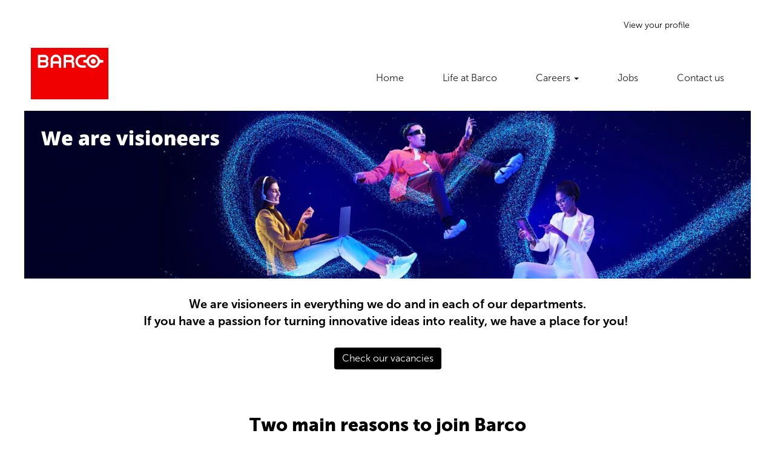

--- FILE ---
content_type: text/html;charset=UTF-8
request_url: https://jobs.barco.com/?_gl=1*kt7fju*_ga*NTUzMDQ1Ny4xNjY5NzExMjE4*_ga_KMDGVRWYBD*MTY3NjYyMzM2OS4yNzMuMC4xNjc2NjIzMzc0LjAuMC4w
body_size: 66824
content:
<!DOCTYPE html>
<html class="html5" xml:lang="en-US" lang="en-US" xmlns="http://www.w3.org/1999/xhtml">

        <head>
            <meta http-equiv="X-UA-Compatible" content="IE=edge,chrome=1" />
            <meta http-equiv="Content-Type" content="text/html;charset=UTF-8" />
            <meta http-equiv="Content-Type" content="text/html; charset=utf-8" />
                <meta name="viewport" content="width=device-width, initial-scale=1.0" />
        <script type="text/javascript" class="keepscript">
            (function(w, d, s, l, i){
                w[l] = w[l] || [];
                w[l].push({
                    'gtm.start': new Date().getTime(), event: 'gtm.js'
                });
                var
                    f = d.getElementsByTagName(s)[0],
                    j = d.createElement(s),
                    dl = l != 'dataLayer' ? '&l=' + l : '';
                j.async = true;
                j.src = 'https://www.googletagmanager.com/gtm.js?id=' + i + dl;
                f.parentNode.insertBefore(j, f);
            })
            (window, document, 'script', 'dataLayer', 'GTM-535D96M');
        </script>
                        <link type="text/css" class="keepscript" rel="stylesheet" href="https://jobs.barco.com/platform/bootstrap/3.4.8_NES/css/bootstrap.min.css" />
                            <link type="text/css" rel="stylesheet" href="/platform/css/j2w/min/bootstrapV3.global.responsive.min.css?h=906dcb68" />
                <script type="text/javascript" src="https://performancemanager5.successfactors.eu/verp/vmod_v1/ui/extlib/jquery_3.5.1/jquery.js"></script>
                <script type="text/javascript" src="https://performancemanager5.successfactors.eu/verp/vmod_v1/ui/extlib/jquery_3.5.1/jquery-migrate.js"></script>
            <script type="text/javascript" src="/platform/js/jquery/jquery-migrate-1.4.1.js"></script>
            <title>JOBS - Barco</title>

    <meta name="description" content="JOBS - Barco" />
    <meta name="title" content="JOBS - Barco" />
    <meta name="keywords" content="JOBS - Barco" />

    <meta prefix="og: http://ogp.me/ns#" property="og:title" content="JOBS - Barco" />
    <meta prefix="og: http://ogp.me/ns#" property="og:description" content="JOBS - Barco" />
    <meta name="twitter:card" content="summary" />
    <meta name="twitter:title" content="JOBS - Barco" />
    <meta name="twitter:description" content="JOBS - Barco" />
            <meta property="og:image" content="https://rmkcdn.successfactors.com/459aa1a3/87e88049-d933-491c-b10b-8.png" />
            <meta property="twitter:image" content="https://rmkcdn.successfactors.com/459aa1a3/87e88049-d933-491c-b10b-8.png" />
                <link type="text/css" rel="stylesheet" href="//rmkcdn.successfactors.com/459aa1a3/e63648dd-fa25-4a54-ad63-c.css" />
                            <link type="text/css" rel="stylesheet" href="/platform/csb/css/customHeader.css?h=906dcb68" />
                            <link type="text/css" rel="stylesheet" href="/platform/css/j2w/min/sitebuilderframework.min.css?h=906dcb68" />
                            <link type="text/css" rel="stylesheet" href="/platform/css/j2w/min/BS3ColumnizedSearch.min.css?h=906dcb68" />
                            <link type="text/css" rel="stylesheet" href="/platform/fontawesome4.7/css/font-awesome-4.7.0.min.css?h=906dcb68" /><script type="text/javascript"></script>

        <link rel="shortcut icon" href="//rmkcdn.successfactors.com/459aa1a3/8d3b0a93-a903-4257-a8b7-e.png" type="image/x-icon" />
            <style id="antiClickjack" type="text/css">body{display:none !important;}</style>
            <script type="text/javascript" id="antiClickJackScript">
                if (self === top) {
                    var antiClickjack = document.getElementById("antiClickjack");
                    antiClickjack.parentNode.removeChild(antiClickjack);
                } else {
                    top.location = self.location;
                }
            </script>
        </head>

        <body class="coreCSB home-page body   body" id="body">
    <noscript>
                <iframe src="https://www.googletagmanager.com/ns.html?id=GTM-535D96M" height="0" width="0" style="display: none; visibility: hidden;"></iframe>

    </noscript>

        <div id="outershell" class="outershell">

    <div class="cookiePolicy cookiemanager" style="display:none" role="region" aria-labelledby="cookieManagerModalLabel">
        <div class="centered">
                <p>We use cookies to offer you the best possible website experience. Your cookie preferences will be stored in your browser’s local storage. This includes cookies necessary for the website's operation. Additionally, you can freely decide and change any time whether you accept cookies or choose to opt out of cookies to improve website's performance, as well as cookies used to display content tailored to your interests. Your experience of the site and the services we are able to offer may be impacted if you do not accept all cookies.</p>
            <button id="cookie-bannershow" tabindex="1" data-toggle="modal" data-target="#cookieManagerModal" class="link cookieSmallBannerButton secondarybutton shadowfocus">
                Modify Cookie Preferences</button>
            <div id="reject-accept-cookiewrapper">
            <button id="cookie-accept" tabindex="1" class="cookieSmallBannerButton cookiemanageracceptall shadowfocus">
                Accept All Cookies</button>
            </div>
        </div>
    </div>

    <div id="header" class="custom-header header headermain slightlylimitwidth " role="banner">
            <h1 style="font-size: 0px; margin: 0px;">JOBS - Barco</h1>
        <script type="text/javascript">
            //<![CDATA[
            $(function()
            {
                /* Using 'skipLinkSafari' to include CSS styles specific to Safari. */
                if (navigator.userAgent.indexOf('Safari') != -1 && navigator.userAgent.indexOf('Chrome') == -1) {
                    $("#skipLink").attr('class', 'skipLinkSafari');
                }
            });
            //]]>
        </script>
        <div id="skip">
            <a href="#content" id="skipLink" class="skipLink" title="Skip to main content"><span>Skip to main content</span></a>
        </div>

        <div class="custom-mobile-header displayM center verticallyhorizontallyscaled backgroundimage">
        <div class="custom-header-content custom-header-row-0">
            <div class="row">

                    <div class="custom-header-row-content custom-header-column-0 col-xs-4 content-align-left content-align-top backgroundcolor72228158" style="padding:0px 0px 0px 0px; height:px;">
    <div class="custom-header-logo backgroundcolor72228158 customheaderlinkhovercolor7b94cfc9" style="padding: 10px;">
        <div class="limitwidth">
            <div class="inner">
                    <a href="jobs.barco.com" title="Barco" style="display:inline-block">
                        <img class="logo" src="//rmkcdn.successfactors.com/459aa1a3/87e88049-d933-491c-b10b-8.png" alt="Barco" />
                    </a>
            </div>
        </div>
    </div>
                    </div>

                    <div class="custom-header-row-content custom-header-column-1 col-xs-4 content-align-right content-align-middle backgroundcolor72228158" style="padding:5px 0px 5px 0px; height:40px;">

    <div class="custom-header-signinLanguage backgroundcolor72228158" style="padding: 10px;">
        <div class="inner limitwidth">
            <div class="links" role="list">
                <div class="language node dropdown header-one headerlocaleselector linkhovercolor7b94cfc9 customheaderlinkhovercolor7b94cfc9" role="listitem">
                </div>
                    <div class="profile node linkhovercolor7b94cfc9 customheaderlinkhovercolor7b94cfc9" role="listitem">
			<div class="profileWidget">
					<a href="#" onclick="j2w.TC.handleViewProfileAction(event)" xml:lang="en-US" class="fontcolor439b7f8a" lang="en-US" style="font-family:custom77f6a2c43d04448ca1c21; font-size:14px;">View your profile</a>
			</div>
                    </div>
            </div>
        </div>
        <div class="clearfix"></div>
    </div>
                    </div>

                    <div class="custom-header-row-content custom-header-column-2 col-xs-4 content-align-right content-align-middle backgroundcolor72228158" style="padding:20px 0px 5px 0px; height:50px;">

    <div class="custom-header-menu backgroundcolor72228158">
                <div class="menu mobile upper">
                    <div class="nav">
                        <div class="dropdown mobile-nav">
                            <a href="#" title="Menu" aria-label="Menu" class="dropdown-toggle" role="button" aria-expanded="false" data-toggle="collapse" data-target="#dropdown-menu-mobile" aria-controls="dropdown-menu-mobile"><span class="mobilelink fa fa-bars"></span></a>
                            
                        </div>
                    </div>
                </div>


    </div>
                    </div>

                <div class="clearfix"></div>
            </div>
        </div>
        
        <div class="menu-items">

    <div class="menu mobile upper">
        <div class="nav">
            <div class="dropdown mobile">
                <ul id="dropdown-menu-mobile" class="dropdown-menu nav-collapse-mobile-34b1654ada68aa44 backgroundcolor72228158">
        <li class="linkcolor439b7f8a linkhovercolor7b94cfc9 customheaderlinkhovercolor7b94cfc9"><a href="/" title="Home">Home</a></li>
        <li class="linkcolor439b7f8a linkhovercolor7b94cfc9 customheaderlinkhovercolor7b94cfc9"><a href="/content/Life-at-Barco/?locale=en_US" title="Life at Barco">Life at Barco</a></li>
        <li class="dropdown linkcolor439b7f8a linkhovercolor7b94cfc9 customheaderlinkhovercolor7b94cfc9">
            <a class="dropdown-toggle" role="button" data-toggle="dropdown" href="#" aria-haspopup="true" aria-expanded="false" title="Career" aria-controls="customheadermenuitemsmobilerow0column22">
                Career <b class="caret"></b>
            </a>
            <ul role="menu" class="dropdown-menu company-dropdown headerdropdown backgroundcolor5926e872" id="customheadermenuitemsmobilerow0column22">
                        <li class="menu" role="none"><span><a role="menuitem" class="menu linkcolor439b7f8a linkhovercolor7b94cfc9 customheaderlinkhovercolor7b94cfc9" href="/content/Job-Domains/?locale=en_US" title="Job Domains">Job Domains</a></span></li>
                        <li class="menu" role="none"><span><a role="menuitem" class="menu linkcolor439b7f8a linkhovercolor7b94cfc9 customheaderlinkhovercolor7b94cfc9" href="/content/Job-Locations/?locale=en_US" title="Job Locations">Job Locations</a></span></li>
            </ul>
        </li>
        <li class="linkcolor439b7f8a linkhovercolor7b94cfc9 customheaderlinkhovercolor7b94cfc9"><a href="/go/All-jobs/4341801/" title="Jobs">Jobs</a></li>
        <li class="linkcolor439b7f8a linkhovercolor7b94cfc9 customheaderlinkhovercolor7b94cfc9"><a href="mailto:recruitment@barco.com" title="Contact us" target="_blank">Contact us</a></li>
                </ul>
            </div>
        </div>
    </div>
        </div>
        <div class="custom-header-content custom-header-row-1">
            <div class="row">

                    <div class="custom-header-row-content custom-header-column-0 col-xs-4 content-align-left content-align-top backgroundcolor" style="padding:0px 0px 0px 0px; height:px;">
                    </div>

                    <div class="custom-header-row-content custom-header-column-1 col-xs-4 content-align-left content-align-top backgroundcolor" style="padding:0px 0px 0px 0px; height:px;">
                    </div>

                    <div class="custom-header-row-content custom-header-column-2 col-xs-4 content-align-left content-align-top backgroundcolor" style="padding:0px 0px 0px 0px; height:px;">
                    </div>

                <div class="clearfix"></div>
            </div>
        </div>
        
        <div class="menu-items">
        </div>
        </div>
        <div class="custom-tablet-header displayT center verticallyhorizontallyscaled backgroundimage">
        <div class="custom-header-content custom-header-row-0">
            <div class="row">

                    <div class="custom-header-row-content custom-header-column-0 col-xs-4 content-align-left content-align-top backgroundcolor72228158" style="padding:0px 0px 0px 0px; height:px;">
    <div class="custom-header-logo backgroundcolor72228158 customheaderlinkhovercolor7b94cfc9" style="padding: 10px;">
        <div class="limitwidth">
            <div class="inner">
                    <a href="jobs.barco.com" title="Barco" style="display:inline-block">
                        <img class="logo" src="//rmkcdn.successfactors.com/459aa1a3/87e88049-d933-491c-b10b-8.png" alt="Barco" />
                    </a>
            </div>
        </div>
    </div>
                    </div>

                    <div class="custom-header-row-content custom-header-column-1 col-xs-4 content-align-right content-align-middle backgroundcolor72228158" style="padding:5px 0px 5px 0px; height:40px;">

    <div class="custom-header-signinLanguage backgroundcolor72228158" style="padding: 10px;">
        <div class="inner limitwidth">
            <div class="links" role="list">
                <div class="language node dropdown header-one headerlocaleselector linkhovercolor7b94cfc9 customheaderlinkhovercolor7b94cfc9" role="listitem">
                </div>
                    <div class="profile node linkhovercolor7b94cfc9 customheaderlinkhovercolor7b94cfc9" role="listitem">
			<div class="profileWidget">
					<a href="#" onclick="j2w.TC.handleViewProfileAction(event)" xml:lang="en-US" class="fontcolor439b7f8a" lang="en-US" style="font-family:custom77f6a2c43d04448ca1c21; font-size:14px;">View your profile</a>
			</div>
                    </div>
            </div>
        </div>
        <div class="clearfix"></div>
    </div>
                    </div>

                    <div class="custom-header-row-content custom-header-column-2 col-xs-4 content-align-right content-align-middle backgroundcolor72228158" style="padding:20px 0px 5px 0px; height:50px;">

    <div class="custom-header-menu backgroundcolor72228158">
                <div class="limitwidth">
                    <div class="menu tablet upper">
                        <div class="nav">
                            <div class="dropdown mobile-nav">
                                <a href="#" title="Menu" aria-label="Menu" class="dropdown-toggle" role="button" aria-expanded="false" data-toggle="collapse" data-target="#dropdown-menu-tablet" aria-controls="dropdown-menu-tablet"><span class="mobilelink fa fa-bars"></span></a>
                                
                            </div>
                        </div>
                    </div>
                </div>


    </div>
                    </div>

                <div class="clearfix"></div>
            </div>
        </div>
        
        <div class="menu-items">

    <div class="menu tablet upper">
        <div class="nav">
            <div class="dropdown tablet">
                <ul id="dropdown-menu-tablet" class="dropdown-menu nav-collapse-tablet-34b1654ada68aa44 backgroundcolor72228158">
        <li class="linkcolor439b7f8a linkhovercolor7b94cfc9 customheaderlinkhovercolor7b94cfc9"><a href="/" title="Home">Home</a></li>
        <li class="linkcolor439b7f8a linkhovercolor7b94cfc9 customheaderlinkhovercolor7b94cfc9"><a href="/content/Life-at-Barco/?locale=en_US" title="Life at Barco">Life at Barco</a></li>
        <li class="dropdown linkcolor439b7f8a linkhovercolor7b94cfc9 customheaderlinkhovercolor7b94cfc9">
            <a class="dropdown-toggle" role="button" data-toggle="dropdown" href="#" aria-haspopup="true" aria-expanded="false" title="Career" aria-controls="customheadermenuitemstabletrow0column22">
                Career <b class="caret"></b>
            </a>
            <ul role="menu" class="dropdown-menu company-dropdown headerdropdown backgroundcolor5926e872" id="customheadermenuitemstabletrow0column22">
                        <li class="menu" role="none"><span><a role="menuitem" class="menu linkcolor439b7f8a linkhovercolor7b94cfc9 customheaderlinkhovercolor7b94cfc9" href="/content/Job-Domains/?locale=en_US" title="Job Domains">Job Domains</a></span></li>
                        <li class="menu" role="none"><span><a role="menuitem" class="menu linkcolor439b7f8a linkhovercolor7b94cfc9 customheaderlinkhovercolor7b94cfc9" href="/content/Job-Locations/?locale=en_US" title="Job Locations">Job Locations</a></span></li>
            </ul>
        </li>
        <li class="linkcolor439b7f8a linkhovercolor7b94cfc9 customheaderlinkhovercolor7b94cfc9"><a href="/go/All-jobs/4341801/" title="Jobs">Jobs</a></li>
        <li class="linkcolor439b7f8a linkhovercolor7b94cfc9 customheaderlinkhovercolor7b94cfc9"><a href="mailto:recruitment@barco.com" title="Contact us" target="_blank">Contact us</a></li>
                </ul>
            </div>
        </div>
    </div>
        </div>
        <div class="custom-header-content custom-header-row-1">
            <div class="row">

                    <div class="custom-header-row-content custom-header-column-0 col-xs-4 content-align-left content-align-top backgroundcolor" style="padding:0px 0px 0px 0px; height:px;">
                    </div>

                    <div class="custom-header-row-content custom-header-column-1 col-xs-4 content-align-left content-align-top backgroundcolor" style="padding:0px 0px 0px 0px; height:px;">
                    </div>

                    <div class="custom-header-row-content custom-header-column-2 col-xs-4 content-align-left content-align-top backgroundcolor" style="padding:0px 0px 0px 0px; height:px;">
                    </div>

                <div class="clearfix"></div>
            </div>
        </div>
        
        <div class="menu-items">
        </div>
        </div>
        <div class="custom-desktop-header displayD center verticallyhorizontallyscaled backgroundimage" role="navigation" aria-label="Header">
        <div class="custom-header-content custom-header-row-0">
            <div class="row">

                    <div class="custom-header-row-content custom-header-column-0 col-xs-12 content-align-right content-align-middle backgroundcolor72228158" style="padding:20px 0px 5px 0px; height:40px;">

    <div class="custom-header-signinLanguage backgroundcolor72228158" style="padding: 10px;">
        <div class="inner limitwidth">
            <div class="links" role="list">
                <div class="language node dropdown header-one headerlocaleselector linkhovercolor7b94cfc9 customheaderlinkhovercolor7b94cfc9" role="listitem">
                </div>
                    <div class="profile node linkhovercolor7b94cfc9 customheaderlinkhovercolor7b94cfc9" role="listitem">
			<div class="profileWidget">
					<a href="#" onclick="j2w.TC.handleViewProfileAction(event)" xml:lang="en-US" class="fontcolor439b7f8a" lang="en-US" style="font-family:customf407d8d1fda24ed08d065; font-size:14px;">View your profile</a>
			</div>
                    </div>
            </div>
        </div>
        <div class="clearfix"></div>
    </div>
                    </div>

                <div class="clearfix"></div>
            </div>
        </div>
        
        <div class="menu-items">
        </div>
        <div class="custom-header-content custom-header-row-1">
            <div class="row">

                    <div class="custom-header-row-content custom-header-column-0 col-xs-3 content-align-left content-align-top backgroundcolor72228158" style="padding:0px 0px 0px 0px; height:px;">
    <div class="custom-header-logo backgroundcolor72228158 customheaderlinkhovercolor7b94cfc9" style="padding: 10px;">
        <div class="limitwidth">
            <div class="inner">
                    <a href="https://jobs.barco.com" title="Barco" style="display:inline-block">
                        <img class="logo" src="//rmkcdn.successfactors.com/459aa1a3/87e88049-d933-491c-b10b-8.png" alt="Barco" />
                    </a>
            </div>
        </div>
    </div>
                    </div>

                    <div class="custom-header-row-content custom-header-column-1 col-xs-9 content-align-right content-align-middle backgroundcolor72228158" style="padding:20px 0px 5px 0px; height:50px;">

    <div class="custom-header-menu backgroundcolor72228158">
                <div class="limitwidth">
                    <div class="menu desktop upper">
                        <div class="inner">
                            <ul class="nav nav-pills" role="list">
        <li class="linkcolor5926e872 linkhovercolor7b94cfc9 customheaderlinkhovercolor7b94cfc9"><a href="/" title="Home">Home</a></li>
        <li class="linkcolor5926e872 linkhovercolor7b94cfc9 customheaderlinkhovercolor7b94cfc9"><a href="/content/Life-at-Barco/?locale=en_US" title="Life at Barco">Life at Barco</a></li>
        <li class="dropdown linkcolor5926e872 linkhovercolor7b94cfc9 customheaderlinkhovercolor7b94cfc9">
            <a class="dropdown-toggle" role="button" data-toggle="dropdown" href="#" aria-haspopup="true" aria-expanded="false" title="Careers" aria-controls="customheadermenurow1column12">
                Careers <b class="caret"></b>
            </a>
            <ul role="menu" class="dropdown-menu company-dropdown headerdropdown backgroundcolor5926e872" id="customheadermenurow1column12">
                        <li class="menu" role="none"><span><a role="menuitem" class="menu linkcolor72228158 linkhovercolor7b94cfc9 customheaderlinkhovercolor7b94cfc9" href="/content/Job-Domains/?locale=en_US" title="Job Domains">Job Domains</a></span></li>
                        <li class="menu" role="none"><span><a role="menuitem" class="menu linkcolor72228158 linkhovercolor7b94cfc9 customheaderlinkhovercolor7b94cfc9" href="/content/Job-Locations/?locale=en_US" title="Job Locations">Job Locations</a></span></li>
            </ul>
        </li>
        <li class="linkcolor5926e872 linkhovercolor7b94cfc9 customheaderlinkhovercolor7b94cfc9"><a href="/go/All-jobs/4341801/" title="Jobs">Jobs</a></li>
        <li class="linkcolor5926e872 linkhovercolor7b94cfc9 customheaderlinkhovercolor7b94cfc9"><a href="mailto:recruitment@barco.com" title="Contact us" target="_blank">Contact us</a></li>
                            </ul>
                        </div>
                    </div>
                </div>


    </div>
                    </div>

                <div class="clearfix"></div>
            </div>
        </div>
        
        <div class="menu-items">
        </div>
        </div>
    </div>
            <div id="innershell" class="innershell">
                <div id="content" tabindex="-1" class="content" role="main">
                    <div class="inner">
    <div class="row displayDTM marginTopSmall marginBottomSmall marginRightNone marginLeftNone" role="img" style="    ">
        <div class="col-xs-12 center verticallyhorizontallyscaled backgroundimage9e0e1441-9a44-4f1e-845d-9 large-image-component" style="height: 277px;"></div>
    </div>
    <style type="text/css">
        .buttontext3fdab5c87065fee5 a{
            border: 1px solid transparent;
        }
        .buttontext3fdab5c87065fee5 a:focus{
            border: 1px dashed #f00000 !important;
            outline: none !important;
        }
    </style>
    <div dir="auto" style=" " class="buttontext buttontext3fdab5c87065fee5 rtltextaligneligible center unmodified backgroundimage backgroundcolor72228158 linkcolor7b94cfc9 linkhovercolor7b94cfc9       displayDTM  ">
        <div class="inner " style="font-family:custom85e012063f6a4a328c26e; font-size:20px;">
                    <h2 class="h3 sr-only" aria-label="Maybe you are our next visioneer?">Maybe you are our next visioneer?</h2><span class="fontcolor439b7f8a"><p style="text-align: center;">We are visioneers in everything we do and in each of our departments.<br />
If you have a passion for turning innovative ideas into reality, we have a place for you!&nbsp;</p>
</span>
                <div class="row">
                    <div class="col-xs-12 fontalign-center">
                            <a class="btn" style="font-family:customf407d8d1fda24ed08d065; font-size:16px;" href="/go/All-jobs/4341801/" title="Check our vacancies">Check our vacancies</a>
                    </div>
                </div>
        </div>
    </div>
    <style type="text/css">
        .buttontextbfc39e2e2e9f3c81 a{
            border: 1px solid transparent;
        }
        .buttontextbfc39e2e2e9f3c81 a:focus{
            border: 1px dashed #f00000 !important;
            outline: none !important;
        }
    </style>
    <div dir="auto" style=" " class="buttontext buttontextbfc39e2e2e9f3c81 rtltextaligneligible center unmodified backgroundimage backgroundcolor72228158 linkcolor7b94cfc9 linkhovercolor7b94cfc9       displayDTM  ">
        <div class="inner " style="font-family:customf407d8d1fda24ed08d065; font-size:16px;">
                    <h2 style="font-family:custom7cdb741b20814fa49d7bb; font-size:30px;" class="h3 fontcolor439b7f8a fontalign-center">Two main reasons to join Barco</h2><span class="fontcolor439b7f8a"></span>
        </div>
    </div>
    <style type="text/css">
        .imagecarousel402ba7dcf571269c5 .slick-dots li.slick-active button{background:rgba(255,255,255,1.0);}.imagecarousel402ba7dcf571269c5 .slick-dots li button{background-color:rgba(33,33,33,0.52);}.imagecarousel402ba7dcf571269c5 button.slick-next:hover,.imagecarousel402ba7dcf571269c5 button.slick-next:focus,.imagecarousel402ba7dcf571269c5 button.slick-prev:hover,.imagecarousel402ba7dcf571269c5 button.slick-prev:focus{background-color:rgba(245,245,245,1.0);}
        .imagecarousel402ba7dcf571269c5 a, .imagecarousel402ba7dcf571269c5 ul.slick-slider.slick-initialized > button{
            border: 1px solid transparent;
        }
        .imagecarousel402ba7dcf571269c5 a:focus, .imagecarousel402ba7dcf571269c5 ul.slick-slider.slick-initialized button:focus{
            border: 1px dashed #f00000 !important;
            outline: none !important;
        }
    </style>
    <div style=" " aria-live="off" class="imagecarousel4   backgroundimage backgroundcolor72228158 linkcolor7b94cfc9 linkhovercolor7b94cfc9 displayDTM imagecarousel402ba7dcf571269c5 ">
        <div aria-live="polite" class="slickSliderNumber"></div>
        <ul class="slick-slider">
                <li>
                    <div class="main-slider one">
                            <img class="hero-image visible-xs" src="//rmkcdn.successfactors.com/459aa1a3/656c26c6-3e02-4812-8944-e.jpg" />
                        <div dir="auto" class="item floatleft backgroundimage center unmodified">
                            <div class="item-content" style="font-family:customf407d8d1fda24ed08d065; font-size:16px;}">
                                        <h2 class="h3 fontalign-left fontcolor439b7f8a" style="font-family:custom7cdb741b20814fa49d7bb; font-size:20px;">Our Technology</h2><span class="fontcolor439b7f8a "><p>Barco is enriching lives in the field of entertainment, healthcare and enterprise solutions. Our technology portfolio has made us a global leader over the years. That&rsquo;s why we call ourselves visioneers. We engineer great technology, but always start from a vision that helps people and society.</p>
</span>
                            </div>
                        </div>
                        <div class="item floatright hidden-xs backgroundimage656c26c6-3e02-4812-8944-e center scaled">
                            <p class="hiddentext"></p>
                        </div>
                    </div>
                </li>
                <li>
                    <div class="main-slider one">
                            <img class="hero-image visible-xs" src="//rmkcdn.successfactors.com/459aa1a3/564e1214-53e3-4a82-bba6-5.jpg" />
                        <div dir="auto" class="item floatleft backgroundimage  ">
                            <div class="item-content" style="font-family:customf407d8d1fda24ed08d065; font-size:16px;}">
                                        <h2 class="h3 fontalign-left fontcolor439b7f8a" style="font-family:custom7cdb741b20814fa49d7bb; font-size:20px;">Our People</h2><span class="fontcolor439b7f8a "><p>As soon as you get on board, you&rsquo;ll find a great team of dedicated people. Passionate about technology, willing to make an impact. And driven by inspiring leaders who understand that innovation never stops. Who guide Barco through a continuous evolution. And together create a great place to work.</p>
</span>
                            </div>
                        </div>
                        <div class="item floatright hidden-xs backgroundimage564e1214-53e3-4a82-bba6-5  scaled">
                            <p class="hiddentext"></p>
                        </div>
                    </div>
                </li>
        </ul>
    </div>
					<script type="text/javascript" src="/platform/csb/js/accessible.slick.min.js?h=906dcb68"></script>
                            <link type="text/css" rel="stylesheet" href="/platform/csb/css/slick.css?h=906dcb68" />
    <script type="text/javascript">

        //<![CDATA[
        $(document).ready(function () {
            $('.imagecarousel402ba7dcf571269c5 .slick-slider').slick({
                    slidesToShow: 1,
                    slidesToScroll: 1,
                    autoplay: true,
                    autoplaySpeed: 3 * 1000,
                    useAutoplayToggleButton: false,
                    adaptiveHeight: true,
                    dots: true,
                    arrows: true,
                    fade: true,
                    focusOnSelect: true,
                    focusOnChange: true,
                    regionLabel: "Image carousel",
                    nextArrow: '<button type="button" class="slick-next pull-right" aria-label="Next Slide"><i class="fa fa-angle-right fontcolor72228158" aria-hidden="true"><span style="display:none"></span></i></button>',
                    prevArrow: '<button type="button" class="slick-prev pull-left" aria-label="Previous Slide"><i class="fa fa-angle-left fontcolor72228158" aria-hidden="true"><span style="display:none"></span></i></button>'
            });
            let text = "Viewing item {0} of {1}";
            $('.imagecarousel402ba7dcf571269c5 .slick-slider').on('init reInit afterChange', function (event, slick, currentSlide) {
                //currentSlide is undefined on init -- set it to 0 in this case (currentSlide is 0 based)
                var i = (currentSlide ? currentSlide : 0) + 1;
                $(".imagecarousel402ba7dcf571269c5 .slickSliderNumber").html(text.format(i, 2));
            });
        });
        //]]>
    </script>

    <div class="customPlugin customPlugin-011d5187af0e5afb displayDTM">
        <div class="inner"><style>
  .huis {
    display: flex;
    flex-wrap: wrap;
    justify-content: space-between;
  }

  .kamer {
    position: relative;
    flex-basis: calc(33.33% - 20px); /* Adjust the width as needed */
    text-align: center;
    padding: 10px;
    box-sizing: border-box;
  }

  .kamer:not(:last-child)::after {
    content: "";
    position: absolute;
    top: 10px;
    right: -5px;
    bottom: 10px;
    width: 1px;
    background-color: gray;
  }

  .kamer h1 {
    font-weight: bold;
    font-size: 48px;
  }

  @media (max-width: 767px) {
    /* Adjust styles for mobile devices */
    .kamer {
      flex-basis: 100%;
      margin-bottom: 20px;
    }

    .kamer:not(:last-child)::after {
      display: none;
    }
  }
</style>

<div class="huis">
  <div class="kamer">
    <h1>3,200</h1>
    <p>employees</p>
  </div>

  <div class="kamer">
    <h1>48</h1>
    <p>employee nationalities</p>
  </div>

  <div class="kamer">
    <h1>500+</h1>
    <p>unique technology patents</p>
  </div>
</div>
        </div>
    </div>
    <style type="text/css">
        .buttontexte44039b922f7a61d a{
            border: 1px solid transparent;
        }
        .buttontexte44039b922f7a61d a:focus{
            border: 1px dashed #f00000 !important;
            outline: none !important;
        }
    </style>
    <div dir="auto" style=" " class="buttontext buttontexte44039b922f7a61d rtltextaligneligible center unmodified backgroundimagea79c4bdd-848c-44f7-b9ce-3 backgroundcolor72228158 linkcolor7b94cfc9 linkhovercolor7b94cfc9       displayDTM  ">
        <div class="inner " style="font-family:customf407d8d1fda24ed08d065; font-size:16px;"><span class="fontcolor439b7f8a"><p>&nbsp;</p>

<p>&nbsp;</p>

<p>&nbsp;</p>

<p>&nbsp;</p>

<p>&nbsp;</p>

<p>&nbsp;</p>
</span>
                <div class="row">
                    <div class="col-xs-12 fontalign-center">
                            <a class="btn" style="font-family:customf407d8d1fda24ed08d065; font-size:16px;" href="/content/Life-at-Barco/?locale=en_US" title="Life at Barco">Life at Barco</a>
                    </div>
                </div>
        </div>
    </div>
    <div class="search displayDTM">
        <div id="search-wrapper">

        <div class="well well-small searchwell">
            <form class="form-inline jobAlertsSearchForm" name="keywordsearch" method="get" action="/search/" xml:lang="en-US" lang="en-US" style="margin: 0;" role="search">
                <input name="createNewAlert" type="hidden" value="false" />
                <div class="container-fluid">
                    <div class="row columnizedSearchForm">
                        <div class="column col-md-9">
                            <div class="fieldContainer row">
                                    <div class="col-md-6 rd-keywordsearch">
                                            <span class="lbl" aria-hidden="true">Search by keyword</span>

                                        <i class="keywordsearch-icon"></i>
                                        <input type="text" class="keywordsearch-q columnized-search" name="q" maxlength="50" aria-label="Search by keyword" />

                                    </div>
                                    <div class="col-md-6 rd-locationsearch">
                                            <span class="lbl" aria-hidden="true">Search by location</span>

                                        <i class="locationsearch-icon"></i>
                                        <input type="text" class="keywordsearch-locationsearch columnized-search" name="locationsearch" maxlength="50" aria-label="Search by location" />
                                    </div>
                            </div>
                                <div class="row optionsLink optionsLink-padding">
            <span>
                
                <a href="javascript:void(0)" rel="advance" role="button" id="options-search" class="search-option-link btn-link" aria-controls="moreOptionsDiv" data-toggle="collapse" aria-expanded="false" data-moreOptions="More options" data-lessOptions="Show Fewer Options" data-target=".optionsDiv">More options</a>
            </span>
                                </div>
            <div>
                <div id="moreOptionsDiv" style="" class="optionsDiv collapse">

                    <div id="optionsFacetLoading" class="optionsFacetLoading" aria-live="assertive">
                            <span>Loading...</span>
                    </div>
                    <div id="optionsFacetValues" class="optionsFacetValues" style="display:none" tabindex="-1">
                        <hr aria-hidden="true" />
                        <div id="newFacets" style="padding-bottom: 5px" class="row">
                                <div class="optionsFacet col-md-4">
                                    <div class="row">
                                        <label id="optionsFacetsDD_department_label" class="optionsFacet optionsFacet-label" for="optionsFacetsDD_department">
                                            Job Domains
                                        </label>
                                    </div>
                                    <select id="optionsFacetsDD_department" name="optionsFacetsDD_department" class="optionsFacet-select optionsFacetsDD_department form-control-100">
                                        <option value="">All</option>
                                    </select>
                                </div>
                                <div class="optionsFacet col-md-4">
                                    <div class="row">
                                        <label id="optionsFacetsDD_country_label" class="optionsFacet optionsFacet-label" for="optionsFacetsDD_country">
                                            Country/Region
                                        </label>
                                    </div>
                                    <select id="optionsFacetsDD_country" name="optionsFacetsDD_country" class="optionsFacet-select optionsFacetsDD_country form-control-100">
                                        <option value="">All</option>
                                    </select>
                                </div>
                                <div class="optionsFacet col-md-4">
                                    <div class="row">
                                        <label id="optionsFacetsDD_dept_label" class="optionsFacet optionsFacet-label" for="optionsFacetsDD_dept">
                                            Department
                                        </label>
                                    </div>
                                    <select id="optionsFacetsDD_dept" name="optionsFacetsDD_dept" class="optionsFacet-select optionsFacetsDD_dept form-control-100">
                                        <option value="">All</option>
                                    </select>
                                </div>
                        </div>
                    </div>
                </div>
            </div>
                        </div>
                        <div class="rd-searchbutton col-md-2">
                            <div class="row emptylabelsearchspace labelrow">
                                 
                            </div>
                            <div class="row">
                                <div class="col-md-12 col-sm-12 col-xs-12 search-submit">
                                            <input type="submit" class="btn keywordsearch-button" value="Search jobs" />
                                </div>
                                    <div class="search-clear-wrapper">
                                        <a role="button" href="" class="search-clear-button btn-link">Clear</a>
                                    </div>
                            </div>
                        </div>
                    </div>

                </div>
            </form>
        </div>
        </div>
    </div>
    <style type="text/css">
        .twocolumnfd3f8e68a78e6af4 a{
            border: 1px solid transparent;
        }
        .twocolumnfd3f8e68a78e6af4 a:focus{
            border: 1px dashed #f00000 !important;
            outline: none !important;
        }
    </style>
    <div dir="auto" style=" " class="twocolumn twocolumnfd3f8e68a78e6af4 rtltextaligneligible refineImageAlignment backgroundimage656c26c6-3e02-4812-8944-e left verticallyhorizontallyscaled backgroundcolor72228158 linkcolor7b94cfc9 linkhovercolor7b94cfc9 display ">
        <div class="inner">
            <div class="blank col-sm-6">
            </div>
            <div class="inner col-sm-6" id="fd3f8e68a78e6af4">
                        <h2 class="fontcolor439b7f8a fontalign-left" style="font-family:custom77f6a2c43d04448ca1c21; font-size:18px;">Our Technology</h2>

                <div class="fontcolor439b7f8a" style="font-family:customf407d8d1fda24ed08d065; font-size:16px;"><p>Barco is enriching lives in the field of entertainment, healthcare and enterprise solutions. Our technology portfolio has made us a global leader over the years. That&rsquo;s why we call ourselves visioneers. We engineer great technology, but always start from a vision that helps people and society.</p>

                </div>
            </div>
       </div>
    </div>
    <style type="text/css">
        .twocolumnd8b2927ba4af8e05 a{
            border: 1px solid transparent;
        }
        .twocolumnd8b2927ba4af8e05 a:focus{
            border: 1px dashed #f00000 !important;
            outline: none !important;
        }
    </style>
    <div dir="auto" style=" " class="twocolumn twocolumnd8b2927ba4af8e05 rtltextaligneligible refineImageAlignment backgroundimage1abda1f3-453f-4de1-86fc-c left verticallyhorizontallyscaled backgroundcolor72228158 linkcolor7b94cfc9 linkhovercolor7b94cfc9 display ">
        <div class="inner">
            <div class="blank col-sm-6">
            </div>
            <div class="inner col-sm-6" id="d8b2927ba4af8e05">
                        <h2 class="fontcolor439b7f8a fontalign-left" style="font-family:custom77f6a2c43d04448ca1c21; font-size:18px;">Our People</h2>

                <div class="fontcolor439b7f8a" style="font-family:customf407d8d1fda24ed08d065; font-size:16px;"><p>As soon as you get on board, you&rsquo;ll find a great team of dedicated people. Passionate about technology, willing to make an impact. And driven by inspiring leaders who understand that innovation never stops. Who guide Barco through a continuous evolution. And together create a great place to work.</p>

                </div>
            </div>
       </div>
    </div>
                    </div>
                </div>
            </div>

    <div id="footer" class="slightlylimitwidth" role="contentinfo">
        <div id="footerRowTop" class="footer footerRow">
            <div class="container limitwidth">

    <div id="footerInnerLinksSocial" class="row">
                    <a href="https://www.barco.com" title="Barco">
                        <img class="logo" src="//rmkcdn.successfactors.com/459aa1a3/5a7e3d94-caa2-49f0-a68c-4.jpg" align="left" />
                    </a>
        <ul class="inner links" role="list">
                    <li><a href="#cookieManagerModal" role="button" title="Cookie Consent Manager" data-target="#cookieManagerModal" data-toggle="modal">Cookie Consent Manager</a></li>
                    <li><a href="https://www.barco.com/eu-en/about/trust-center/recruitment-and-selection-privacy-statement" title="Privacy Statement" target="_blank">Privacy Statement</a></li>
                    <li><a href="https://jobs.barco.com/lp/D%26I%20Statement/a55be213b8092faf/?locale=en_US" title="D&amp;I Statement" target="_blank">D&amp;I Statement</a></li>
        </ul>
            <div class="rightfloat">
                    <ul class="disclaimer social-links" role="list">
                                <li class="social-icons">
                                        <a href="https://www.facebook.com/barco" class="social-icon btn-facebook" target="_blank" aria-label="Visit our Facebook page" aria-description="Opens in a new tab." title="facebook">
                                            <svg width="48px" height="48px" viewBox="0 0 24 24">
                                                <path fill="#FFFFFF" id="facebook1" d="M12 2.03998C6.5 2.03998 2 6.52998 2 12.06C2 17.06 5.66 21.21 10.44 21.96V14.96H7.9V12.06H10.44V9.84998C10.44 7.33998 11.93 5.95998 14.22 5.95998C15.31 5.95998 16.45 6.14998 16.45 6.14998V8.61998H15.19C13.95 8.61998 13.56 9.38998 13.56 10.18V12.06H16.34L15.89 14.96H13.56V21.96C15.9164 21.5878 18.0622 20.3855 19.6099 18.57C21.1576 16.7546 22.0054 14.4456 22 12.06C22 6.52998 17.5 2.03998 12 2.03998Z"></path>
                                            </svg>
                                    </a>
                                </li>
                                <li class="social-icons">
                                        <a href="https://www.linkedin.com/company/barco" class="social-icon btn-linkedin" target="_blank" aria-label="Follow us on LinkedIn" aria-description="Opens in a new tab." title="linkedin">
                                            <svg width="48px" height="48px" viewBox="0 0 48 48">
                                                <path fill="#FFFFFF" id="linkedin1" d="M41,4.1H7A2.9,2.9,0,0,0,4,7V41.1A2.9,2.9,0,0,0,7,44H41a2.9,2.9,0,0,0,2.9-2.9V7A2.9,2.9,0,0,0,41,4.1Zm-25.1,34h-6v-19h6Zm-3-21.6A3.5,3.5,0,0,1,9.5,13a3.4,3.4,0,0,1,6.8,0A3.5,3.5,0,0,1,12.9,16.5ZM38,38.1H32.1V28.8c0-2.2,0-5-3.1-5s-3.5,2.4-3.5,4.9v9.4H19.6v-19h5.6v2.6h.1a6.2,6.2,0,0,1,5.6-3.1c6,0,7.1,3.9,7.1,9.1Z"></path>
                                            </svg>
                                    </a>
                                </li>
                                <li class="social-icons">
                                        <a href="https://www.instagram.com/barco_nv?igsh=aTUxZG1lcmY3cXRo" class="social-icon btn-instagram" target="_blank" aria-label="Follow us on Instagram" aria-description="Opens in a new tab." title="instagram">
                                            <svg fill="#FFFFFF" width="48px" height="48px" viewBox="0 0 32 32"><path id="instagram1" d="M20.445 5h-8.891A6.559 6.559 0 0 0 5 11.554v8.891A6.559 6.559 0 0 0 11.554 27h8.891a6.56 6.56 0 0 0 6.554-6.555v-8.891A6.557 6.557 0 0 0 20.445 5zm4.342 15.445a4.343 4.343 0 0 1-4.342 4.342h-8.891a4.341 4.341 0 0 1-4.341-4.342v-8.891a4.34 4.34 0 0 1 4.341-4.341h8.891a4.342 4.342 0 0 1 4.341 4.341l.001 8.891z"></path><path d="M16 10.312c-3.138 0-5.688 2.551-5.688 5.688s2.551 5.688 5.688 5.688 5.688-2.551 5.688-5.688-2.55-5.688-5.688-5.688zm0 9.163a3.475 3.475 0 1 1-.001-6.95 3.475 3.475 0 0 1 .001 6.95zM21.7 8.991a1.363 1.363 0 1 1-1.364 1.364c0-.752.51-1.364 1.364-1.364z"></path></svg>
                                    </a>
                                </li>
                    </ul>
            </div>
        </div>
            </div>
        </div>

        <div id="footerRowBottom" class="footer footerRow">
            <div class="container limitwidth">
                    <p>© 2023. Barco All rights reserved</p>
            </div>
        </div>
    </div>
        </div>
    
    <style>
        .onoffswitch .onoffswitch-inner:before {
            content: "Yes";
        }
        .onoffswitch .onoffswitch-inner:after {
            content: "No";
        }

    </style>
    <div class="outershell cookiemanageroutershell">
        <div class="modal fade cookiemanager" data-keyboard="true" data-backdrop="static" id="cookieManagerModal" tabindex="-1" role="dialog" aria-labelledby="cookieManagerModalLabel">
            <div class="modal-dialog modal-lg modal-dialog-centered styled">

                
                <div class="modal-content">
                    <div class="modal-header" aria-live="assertive">
                        <button type="button" class="close" data-dismiss="modal" aria-label="close"><span aria-hidden="true">×</span></button>
                        <h2 class="modal-title text-center" id="cookieManagerModalLabel">Cookie Consent Manager</h2>
                    </div>
                    <div class="modal-body">
                        <div id="cookie-info" class="cookie-info">
                                <p>When you visit any website, it may store or retrieve information on your browser, mostly in the form of cookies. Because we respect your right to privacy, you can choose not to allow some types of cookies. However, blocking some types of cookies may impact your experience of the site and the services we are able to offer.</p>
                        </div>
                        <div id="action-block" class="action-block">
                            <div id="requiredcookies">
                                <div class="row display-table">
                                    <div class="col-sm-10 display-table-cell">
                                        <div class="title-section">
                                            <h3 class="title" id="reqtitle">Required Cookies</h3>
                                            <div id="reqdescription">
                                                    <p>These cookies are required to use this website and can't be turned off.</p>
                                            </div>
                                        </div>
                                    </div>
                                    <div class="col-sm-2 display-table-cell">
                                        <div class="toggle-group cookietoggle">
                                            <input type="checkbox" role="switch" class="cookiecheckbox" name="req-cookies-switch-1" id="req-cookies-switch-1" checked="" onclick="return false;" aria-labelledby="reqtitle" disabled="disabled" />
                                            
                                            <label for="req-cookies-switch-1"></label>
                                            <div class="onoffswitch" aria-hidden="true">
                                                <div class="onoffswitch-label">
                                                    <div class="onoffswitch-inner"></div>
                                                    <div class="onoffswitch-switch"></div>
                                                </div>
                                            </div>
                                        </div>
                                    </div>
                                </div>
                                <div class="row">
                                    <div class="col-sm-12">
                                        <button data-toggle="collapse" data-target="#requiredcookies-config" class="arrow-toggle link linkfocusborder" aria-label="Required Cookies Show More Details">
                                            <i class="glyphicon glyphicon-chevron-right"></i>
                                            <i class="glyphicon glyphicon-chevron-down"></i>
                                            Show More Details
                                        </button>

                                        <div id="requiredcookies-config" class="collapse">
                                            <table class="table">
                                                <caption>Required Cookies</caption>
                                                <thead>
                                                <tr>
                                                    <th scope="col" class="col-sm-2">Provider</th>
                                                    <th scope="col" class="col-sm-9">Description</th>
                                                    <th scope="col" class="col-sm-1"><span class="pull-right">Enabled</span></th>
                                                </tr>
                                                </thead>
                                                <tbody>
                                                    <tr>
                                                        <th scope="row">SAP as service provider</th>
                                                        <td id="SAPasserviceproviderreqdescription">
                                                            <div role="region" aria-label="SAP as service provider-Description">We use the following session cookies, which are all required to enable the website to function:<br /><ul><li>"route" is used for session stickiness</li><li>"careerSiteCompanyId" is used to send the request to the correct data center</li><li>"JSESSIONID" is placed on the visitor's device during the session so the server can identify the visitor</li><li>"Load balancer cookie" (actual cookie name may vary)  prevents a visitor from bouncing from one instance to another</li></ul>
                                                            </div>
                                                        </td>
                                                        <td>
                                                            <div class="toggle-group cookietoggle">
                                                                
                                                                <input type="checkbox" role="switch" class="cookiecheckbox" data-usercountrytype="optin" id="req-cookies-switch-2" checked="" onclick="return false;" disabled="disabled" aria-label="Cookies from provider SAPasserviceprovider are required and cannot be turned off" />
                                                                <label for="req-cookies-switch-2"></label>
                                                                <div class="onoffswitch" aria-hidden="true">
                                                                    <div class="onoffswitch-label">
                                                                        <div class="onoffswitch-inner"></div>
                                                                        <div class="onoffswitch-switch"></div>
                                                                    </div>
                                                                </div>
                                                            </div>
                                                        </td>
                                                    </tr>
                                                </tbody>
                                            </table>
                                        </div>
                                    </div>
                                </div>
                            </div>
                                <hr class="splitter" />
                                <div id="functionalcookies">
                                    <div class="row display-table">
                                        <div class="col-sm-10 display-table-cell">
                                            <div class="title-section">
                                                <h3 class="title" id="funtitle">Functional Cookies</h3>
                                                <div id="fundescription">
                                                        <p>These cookies provide a better customer experience on this site, such as by remembering your login details, optimizing video performance, or providing us with information about how our site is used. You may freely choose to accept or decline these cookies at any time. Note that certain functionalities that these third-parties make available may be impacted if you do not accept these cookies.</p>
                                                </div>
                                            </div>
                                        </div>
                                        <div class="col-sm-2 display-table-cell">
                                            <div class="toggle-group cookietoggle">
                                                <input type="checkbox" role="switch" class="cookiecheckbox" name="fun-cookies-switch-1" id="fun-cookies-switch-1" onchange="changeFunSwitches()" checked="" tabindex="0" aria-label="Consent to all Functional Cookies" />
                                                <label for="fun-cookies-switch-1"></label>
                                                <div class="onoffswitch" aria-hidden="true">
                                                    <div class="onoffswitch-label">
                                                        <div class="onoffswitch-inner"></div>
                                                        <div class="onoffswitch-switch"></div>
                                                    </div>
                                                </div>
                                            </div>
                                        </div>
                                    </div>
                                    <div class="row">
                                        <div class="col-sm-12">
                                            <button data-toggle="collapse" data-target="#functionalcookies-switch" class="arrow-toggle link linkfocusborder" aria-label="Functional Cookies Show More Details">
                                                <i class="glyphicon glyphicon-chevron-right"></i>
                                                <i class="glyphicon glyphicon-chevron-down"></i>
                                                Show More Details
                                            </button>

                                            <div id="functionalcookies-switch" class="collapse">
                                                <table class="table">
                                                    <caption>Functional Cookies</caption>
                                                    <thead>
                                                    <tr>
                                                        <th scope="col" class="col-sm-2">Provider</th>
                                                        <th scope="col" class="col-sm-9">Description</th>
                                                        <th scope="col" class="col-sm-1"><span class="pull-right">Enabled</span></th>
                                                    </tr>
                                                    </thead>
                                                    <tbody>
                                                        <tr>
                                                            <th scope="row">YouTube</th>
                                                            <td id="YouTubefundescription">
                                                                <div role="region" aria-label="YouTube-Description">YouTube is a video-sharing service where users can create their own profile, upload videos, watch, like, and comment on videos. Opting out of YouTube cookies will disable your ability to watch or interact with YouTube videos.<br /><a href="https://policies.google.com/technologies/cookies" target="_blank" title="opens in new window or tab">Cookie Policy</a><br /><a href="https://policies.google.com/privacy" target="_blank" title="opens in new window or tab">Privacy Policy</a><br /><a href="https://policies.google.com/terms" target="_blank" title="opens in new window or tab">Terms and Conditions</a>
                                                                </div>
                                                            </td>
                                                            <td>
                                                                <div class="toggle-group cookietoggle">
                                                                    <input type="checkbox" role="switch" class="cookiecheckbox funcookiescheckbox" id="funcookieswitchYouTube" checked="" tabindex="0" data-provider="youTube" onchange="changeOneFunSwitch()" aria-label="Consent to cookies from provider YouTube" />
                                                                    <label for="funcookieswitchYouTube"></label>
                                                                    <div class="onoffswitch" aria-hidden="true">
                                                                        <div class="onoffswitch-label">
                                                                            <div class="onoffswitch-inner"></div>
                                                                            <div class="onoffswitch-switch"></div>
                                                                        </div>
                                                                    </div>
                                                                </div>
                                                            </td>
                                                        </tr>
                                                    </tbody>
                                                </table>
                                            </div>
                                        </div>
                                    </div>
                                </div>
                        </div>
                    </div>
                    <div class="modal-footer">
                        <button tabindex="1" type="button" class="link btn-default pull-left shadowfocus" id="cookiemanageracceptselected" data-dismiss="modal">Confirm My Choices
                        </button>
                        <div style="float:right">
                        <button tabindex="1" type="button" id="cookiemanageracceptall" class="shadowfocus btn-primary cookiemanageracceptall" data-dismiss="modal">Accept All Cookies</button>
                        </div>
                    </div>
                </div>
            </div>
        </div>
    </div>
					<script type="text/javascript" class="keepscript" src="https://jobs.barco.com/platform/js/j2w/min/j2w.cookiemanagershared.min.js?h=906dcb68"></script>
					<script type="text/javascript" src="/platform/js/j2w/min/j2w.cookiemanager.min.js?h=906dcb68"></script>
            <script class="keepscript" src="https://jobs.barco.com/platform/bootstrap/3.4.8_NES/js/lib/dompurify/purify.min.js" type="text/javascript"></script>
            <script class="keepscript" src="https://jobs.barco.com/platform/bootstrap/3.4.8_NES/js/bootstrap.min.js" type="text/javascript"></script><script type="text/javascript"></script>
                        <script type="text/javascript" class="keepscript">
                            var ga4script = function () {
                                var ga4scriptelement = document.createElement('script');
                                ga4scriptelement.setAttribute('src','https://www.googletagmanager.com/gtag/js?id='+ 'G-34GBR0SW40');
                                ga4scriptelement.setAttribute('type','text/javascript');
                                ga4scriptelement.setAttribute('async',true);
                                document.head.append(ga4scriptelement);

                                window.dataLayer = window.dataLayer || [];

                                function gtag(){dataLayer.push(arguments);}

                                gtag('js', new Date());

                                gtag('config', 'G-34GBR0SW40');
                            }
                        </script>
		<script type="text/javascript">
		//<![CDATA[
			$(function() 
			{
				var ctid = '3c8f29b6-0674-4fcd-bddb-2c84e4dbcbe6';
				var referrer = '';
				var landing = document.location.href;
				var brand = '';
				$.ajax({ url: '/services/t/l'
						,data: 'referrer='+ encodeURIComponent(referrer)
								+ '&ctid=' + ctid 
								+ '&landing=' + encodeURIComponent(landing)
								+ '&brand=' + brand
						,dataType: 'json'
						,cache: false
						,success: function(){}
				});
			});
		//]]>
		</script>
        <script type="text/javascript">
            //<![CDATA[
            $(function() {
                $('input:submit,button:submit').each(function(){
                    var submitButton = $(this);
                    if(submitButton.val() == '') submitButton.val('');
                });

                $('input, textarea').placeholder();
            });
            //]]>
        </script>
					<script type="text/javascript" src="/platform/js/localized/strings_en_US.js?h=906dcb68"></script>
					<script type="text/javascript" src="/platform/js/j2w/min/j2w.core.min.js?h=906dcb68"></script>
					<script type="text/javascript" src="/platform/js/j2w/min/j2w.tc.min.js?h=906dcb68"></script>

		<script type="text/javascript">
			//<![CDATA[
				j2w.init({
					"cookiepolicy"   : 3,
					"useSSL"         : true,
					"isUsingSSL"     : true,
					"isResponsive"   : true,
					"categoryId"     : 0,
					"siteTypeId"     : 1,
					"ssoCompanyId"   : 'Barco',
					"ssoUrl"         : 'https://career5.successfactors.eu',
					"passwordRegEx"  : '^(?=.{8,20}$)(?!.*(.)\\1{3})(?=.*([\\d]|[^\\w\\d\\s]))(?=.*[A-Za-z])(?!.*[\\u007F-\\uFFFF\\s])',
					"emailRegEx"     : '^(?![+])(?=([a-zA-Z0-9\\\'.+!_-])+[@]([a-zA-Z0-9]|[a-zA-Z0-9][a-zA-Z0-9.-]*[a-zA-Z0-9])[.]([a-zA-Z]){1,63}$)(?!.*[\\u007F-\\uFFFF\\s,])(?!.*[.]{2})',
					"hasATSUserID"	 : false,
					"useCASWorkflow" : true,
					"brand"          : "",
					"dpcsStateValid" : true
					
				});

				j2w.TC.init({
					"seekConfig" : {
						"url" : 'https\x3A\x2F\x2Fwww.seek.com.au\x2Fapi\x2Fiam\x2Foauth2\x2Fauthorize',
						"id"  : 'successfactors12',
						"advertiserid" : ''
					}
				});

				$.ajaxSetup({
					cache   : false,
					headers : {
						"X-CSRF-Token" : "8a4957d3-7e3e-4020-9002-8d4648270eac"
					}
				});
			//]]>
		</script>
					<script type="text/javascript" src="/platform/js/search/search.js?h=906dcb68"></script>
					<script type="text/javascript" src="/platform/js/j2w/min/j2w.user.min.js?h=906dcb68"></script>
					<script type="text/javascript" src="/platform/js/j2w/min/j2w.agent.min.js?h=906dcb68"></script>
        
        <script type="text/javascript" src="/platform/js/jquery/js.cookie-2.2.1.min.js"></script>
        <script type="text/javascript" src="/platform/js/jquery/jquery.lightbox_me.js"></script>
        <script type="text/javascript" src="/platform/js/jquery/jquery.placeholder.2.0.7.min.js"></script>
        <script type="text/javascript" src="/js/override.js?locale=en_US&amp;i=168075436"></script>
        <script type="text/javascript">
            const jobAlertSpans = document.querySelectorAll("[data-testid=jobAlertSpanText]");
            jobAlertSpans?.forEach((jobEl) => {
              jobEl.textContent = window?.jsStr?.tcjobresultscreatejobalertsdetailstext || "";
            });
        </script>
					<script type="text/javascript" src="/platform/js/j2w/min/options-search.min.js?h=906dcb68"></script>
            <script type="application/javascript">
                //<![CDATA[
                var j2w = j2w || {};
                j2w.search = j2w.search || {};
                j2w.search.options = {
                    isOpen: false,
                    facets: ["department","country","dept"],
                    showPicklistAllLocales : false
                };
                //]]>
            </script>
		</body>
    </html>

--- FILE ---
content_type: text/css
request_url: https://rmkcdn.successfactors.com/459aa1a3/e63648dd-fa25-4a54-ad63-c.css
body_size: 4263
content:
/* Correlation Id: [6ef604cc-32a3-4b15-91c0-762a730bab3e] */.pagination-well{width:100%;}ul.pagination{float:right;}.pagination-label-row{float:left;}body.coreCSB .fontcolora880bb1b,body.coreCSB .fontcolora880bb1b h1,body.coreCSB .fontcolora880bb1b h2,body.coreCSB .fontcolora880bb1b h3,body.coreCSB .fontcolora880bb1b h4,body.coreCSB .fontcolora880bb1b h5,body.coreCSB .fontcolora880bb1b h6,body.coreCSB .fontcolora880bb1b .force .the .color{color:rgb(153,153,153) !important;}body.coreCSB .backgroundcolora880bb1b{background-color:rgba(153,153,153,1.0);}body.coreCSB .bordercolora880bb1b{border-color:rgba(153,153,153,1.0);}body.coreCSB .linkcolora880bb1b a, html > body.coreCSB a.linkcolora880bb1b{color:rgb(153,153,153) !important;}body.coreCSB .linkhovercolora880bb1b a:not(.btn):hover,body.coreCSB .linkhovercolora880bb1b a:not(.btn):focus,html > body.coreCSB a.linkhovercolora880bb1b:not(.btn):hover,body.coreCSB#body a.linkhovercolora880bb1b:not(.btn):focus{color:rgb(153,153,153) !important;}body.coreCSB .linkhovercolora880bb1b > span > a:hover,body.coreCSB .linkhovercolora880bb1b > span > a:focus{color:rgb(153,153,153) !important;}body.coreCSB .customheaderlinkhovercolora880bb1b a:not(.btn):focus{border:1px dashed rgba(153,153,153,1.0) !important; outline:none !important; box-shadow: none;}body.coreCSB .fontcolorb6a533a1,body.coreCSB .fontcolorb6a533a1 h1,body.coreCSB .fontcolorb6a533a1 h2,body.coreCSB .fontcolorb6a533a1 h3,body.coreCSB .fontcolorb6a533a1 h4,body.coreCSB .fontcolorb6a533a1 h5,body.coreCSB .fontcolorb6a533a1 h6,body.coreCSB .fontcolorb6a533a1 .force .the .color{color:rgb(68,68,68) !important;}body.coreCSB .backgroundcolorb6a533a1{background-color:rgba(68,68,68,1.0);}body.coreCSB .bordercolorb6a533a1{border-color:rgba(68,68,68,1.0);}body.coreCSB .linkcolorb6a533a1 a, html > body.coreCSB a.linkcolorb6a533a1{color:rgb(68,68,68) !important;}body.coreCSB .linkhovercolorb6a533a1 a:not(.btn):hover,body.coreCSB .linkhovercolorb6a533a1 a:not(.btn):focus,html > body.coreCSB a.linkhovercolorb6a533a1:not(.btn):hover,body.coreCSB#body a.linkhovercolorb6a533a1:not(.btn):focus{color:rgb(68,68,68) !important;}body.coreCSB .linkhovercolorb6a533a1 > span > a:hover,body.coreCSB .linkhovercolorb6a533a1 > span > a:focus{color:rgb(68,68,68) !important;}body.coreCSB .customheaderlinkhovercolorb6a533a1 a:not(.btn):focus{border:1px dashed rgba(68,68,68,1.0) !important; outline:none !important; box-shadow: none;}body.coreCSB .fontcolor72228158,body.coreCSB .fontcolor72228158 h1,body.coreCSB .fontcolor72228158 h2,body.coreCSB .fontcolor72228158 h3,body.coreCSB .fontcolor72228158 h4,body.coreCSB .fontcolor72228158 h5,body.coreCSB .fontcolor72228158 h6,body.coreCSB .fontcolor72228158 .force .the .color{color:rgb(255,255,255) !important;}body.coreCSB .backgroundcolor72228158{background-color:rgba(255,255,255,1.0);}body.coreCSB .bordercolor72228158{border-color:rgba(255,255,255,1.0);}body.coreCSB .linkcolor72228158 a, html > body.coreCSB a.linkcolor72228158{color:rgb(255,255,255) !important;}body.coreCSB .linkhovercolor72228158 a:not(.btn):hover,body.coreCSB .linkhovercolor72228158 a:not(.btn):focus,html > body.coreCSB a.linkhovercolor72228158:not(.btn):hover,body.coreCSB#body a.linkhovercolor72228158:not(.btn):focus{color:rgb(255,255,255) !important;}body.coreCSB .linkhovercolor72228158 > span > a:hover,body.coreCSB .linkhovercolor72228158 > span > a:focus{color:rgb(255,255,255) !important;}body.coreCSB .customheaderlinkhovercolor72228158 a:not(.btn):focus{border:1px dashed rgba(255,255,255,1.0) !important; outline:none !important; box-shadow: none;}body.coreCSB .fontcolor7b94cfc9,body.coreCSB .fontcolor7b94cfc9 h1,body.coreCSB .fontcolor7b94cfc9 h2,body.coreCSB .fontcolor7b94cfc9 h3,body.coreCSB .fontcolor7b94cfc9 h4,body.coreCSB .fontcolor7b94cfc9 h5,body.coreCSB .fontcolor7b94cfc9 h6,body.coreCSB .fontcolor7b94cfc9 .force .the .color{color:rgb(240,0,0) !important;}body.coreCSB .backgroundcolor7b94cfc9{background-color:rgba(240,0,0,1.0);}body.coreCSB .bordercolor7b94cfc9{border-color:rgba(240,0,0,1.0);}body.coreCSB .linkcolor7b94cfc9 a, html > body.coreCSB a.linkcolor7b94cfc9{color:rgb(240,0,0) !important;}body.coreCSB .linkhovercolor7b94cfc9 a:not(.btn):hover,body.coreCSB .linkhovercolor7b94cfc9 a:not(.btn):focus,html > body.coreCSB a.linkhovercolor7b94cfc9:not(.btn):hover,body.coreCSB#body a.linkhovercolor7b94cfc9:not(.btn):focus{color:rgb(240,0,0) !important;}body.coreCSB .linkhovercolor7b94cfc9 > span > a:hover,body.coreCSB .linkhovercolor7b94cfc9 > span > a:focus{color:rgb(240,0,0) !important;}body.coreCSB .customheaderlinkhovercolor7b94cfc9 a:not(.btn):focus{border:1px dashed rgba(240,0,0,1.0) !important; outline:none !important; box-shadow: none;}body.coreCSB .fontcolor28a48de6,body.coreCSB .fontcolor28a48de6 h1,body.coreCSB .fontcolor28a48de6 h2,body.coreCSB .fontcolor28a48de6 h3,body.coreCSB .fontcolor28a48de6 h4,body.coreCSB .fontcolor28a48de6 h5,body.coreCSB .fontcolor28a48de6 h6,body.coreCSB .fontcolor28a48de6 .force .the .color{color:rgb(246,240,226) !important;}body.coreCSB .backgroundcolor28a48de6{background-color:rgba(246,240,226,1.0);}body.coreCSB .bordercolor28a48de6{border-color:rgba(246,240,226,1.0);}body.coreCSB .linkcolor28a48de6 a, html > body.coreCSB a.linkcolor28a48de6{color:rgb(246,240,226) !important;}body.coreCSB .linkhovercolor28a48de6 a:not(.btn):hover,body.coreCSB .linkhovercolor28a48de6 a:not(.btn):focus,html > body.coreCSB a.linkhovercolor28a48de6:not(.btn):hover,body.coreCSB#body a.linkhovercolor28a48de6:not(.btn):focus{color:rgb(246,240,226) !important;}body.coreCSB .linkhovercolor28a48de6 > span > a:hover,body.coreCSB .linkhovercolor28a48de6 > span > a:focus{color:rgb(246,240,226) !important;}body.coreCSB .customheaderlinkhovercolor28a48de6 a:not(.btn):focus{border:1px dashed rgba(246,240,226,1.0) !important; outline:none !important; box-shadow: none;}body.coreCSB .fontcolor8265c91f,body.coreCSB .fontcolor8265c91f h1,body.coreCSB .fontcolor8265c91f h2,body.coreCSB .fontcolor8265c91f h3,body.coreCSB .fontcolor8265c91f h4,body.coreCSB .fontcolor8265c91f h5,body.coreCSB .fontcolor8265c91f h6,body.coreCSB .fontcolor8265c91f .force .the .color{color:rgb(89,89,89) !important;}body.coreCSB .backgroundcolor8265c91f{background-color:rgba(89,89,89,1.0);}body.coreCSB .bordercolor8265c91f{border-color:rgba(89,89,89,1.0);}body.coreCSB .linkcolor8265c91f a, html > body.coreCSB a.linkcolor8265c91f{color:rgb(89,89,89) !important;}body.coreCSB .linkhovercolor8265c91f a:not(.btn):hover,body.coreCSB .linkhovercolor8265c91f a:not(.btn):focus,html > body.coreCSB a.linkhovercolor8265c91f:not(.btn):hover,body.coreCSB#body a.linkhovercolor8265c91f:not(.btn):focus{color:rgb(89,89,89) !important;}body.coreCSB .linkhovercolor8265c91f > span > a:hover,body.coreCSB .linkhovercolor8265c91f > span > a:focus{color:rgb(89,89,89) !important;}body.coreCSB .customheaderlinkhovercolor8265c91f a:not(.btn):focus{border:1px dashed rgba(89,89,89,1.0) !important; outline:none !important; box-shadow: none;}body.coreCSB .fontcolord255ccd7,body.coreCSB .fontcolord255ccd7 h1,body.coreCSB .fontcolord255ccd7 h2,body.coreCSB .fontcolord255ccd7 h3,body.coreCSB .fontcolord255ccd7 h4,body.coreCSB .fontcolord255ccd7 h5,body.coreCSB .fontcolord255ccd7 h6,body.coreCSB .fontcolord255ccd7 .force .the .color{color:rgb(68,68,68) !important;}body.coreCSB .backgroundcolord255ccd7{background-color:rgba(68,68,68,0.27);}body.coreCSB .bordercolord255ccd7{border-color:rgba(68,68,68,0.27);}body.coreCSB .linkcolord255ccd7 a, html > body.coreCSB a.linkcolord255ccd7{color:rgb(68,68,68) !important;}body.coreCSB .linkhovercolord255ccd7 a:not(.btn):hover,body.coreCSB .linkhovercolord255ccd7 a:not(.btn):focus,html > body.coreCSB a.linkhovercolord255ccd7:not(.btn):hover,body.coreCSB#body a.linkhovercolord255ccd7:not(.btn):focus{color:rgb(68,68,68) !important;}body.coreCSB .linkhovercolord255ccd7 > span > a:hover,body.coreCSB .linkhovercolord255ccd7 > span > a:focus{color:rgb(68,68,68) !important;}body.coreCSB .customheaderlinkhovercolord255ccd7 a:not(.btn):focus{border:1px dashed rgba(68,68,68,0.27) !important; outline:none !important; box-shadow: none;}body.coreCSB .fontcolord13ef2c8,body.coreCSB .fontcolord13ef2c8 h1,body.coreCSB .fontcolord13ef2c8 h2,body.coreCSB .fontcolord13ef2c8 h3,body.coreCSB .fontcolord13ef2c8 h4,body.coreCSB .fontcolord13ef2c8 h5,body.coreCSB .fontcolord13ef2c8 h6,body.coreCSB .fontcolord13ef2c8 .force .the .color{color:rgb(224,1,34) !important;}body.coreCSB .backgroundcolord13ef2c8{background:linear-gradient(180deg, rgba(224,1,34,1.0) 0%, rgba(165,15,37,1.0) 100%);}body.coreCSB .backgroundcolord13ef2c8{background:-webkit-linear-gradient(270deg, rgba(224,1,34,1.0) 0%, rgba(165,15,37,1.0) 100%);}body.coreCSB .bordercolord13ef2c8{border-color:rgba(224,1,34,1.0);}body.coreCSB .linkcolord13ef2c8 a, html > body.coreCSB a.linkcolord13ef2c8{color:rgb(224,1,34) !important;}body.coreCSB .linkhovercolord13ef2c8 a:not(.btn):hover,body.coreCSB .linkhovercolord13ef2c8 a:not(.btn):focus,html > body.coreCSB a.linkhovercolord13ef2c8:not(.btn):hover,body.coreCSB#body a.linkhovercolord13ef2c8:not(.btn):focus{color:rgb(224,1,34) !important;}body.coreCSB .linkhovercolord13ef2c8 > span > a:hover,body.coreCSB .linkhovercolord13ef2c8 > span > a:focus{color:rgb(224,1,34) !important;}body.coreCSB .customheaderlinkhovercolord13ef2c8 a:not(.btn):focus{border:1px dashed rgba(224,1,34,1.0) !important; outline:none !important; box-shadow: none;}body.coreCSB .fontcolor2ddd5a97,body.coreCSB .fontcolor2ddd5a97 h1,body.coreCSB .fontcolor2ddd5a97 h2,body.coreCSB .fontcolor2ddd5a97 h3,body.coreCSB .fontcolor2ddd5a97 h4,body.coreCSB .fontcolor2ddd5a97 h5,body.coreCSB .fontcolor2ddd5a97 h6,body.coreCSB .fontcolor2ddd5a97 .force .the .color{color:rgb(245,245,245) !important;}body.coreCSB .backgroundcolor2ddd5a97{background-color:rgba(245,245,245,1.0);}body.coreCSB .bordercolor2ddd5a97{border-color:rgba(245,245,245,1.0);}body.coreCSB .linkcolor2ddd5a97 a, html > body.coreCSB a.linkcolor2ddd5a97{color:rgb(245,245,245) !important;}body.coreCSB .linkhovercolor2ddd5a97 a:not(.btn):hover,body.coreCSB .linkhovercolor2ddd5a97 a:not(.btn):focus,html > body.coreCSB a.linkhovercolor2ddd5a97:not(.btn):hover,body.coreCSB#body a.linkhovercolor2ddd5a97:not(.btn):focus{color:rgb(245,245,245) !important;}body.coreCSB .linkhovercolor2ddd5a97 > span > a:hover,body.coreCSB .linkhovercolor2ddd5a97 > span > a:focus{color:rgb(245,245,245) !important;}body.coreCSB .customheaderlinkhovercolor2ddd5a97 a:not(.btn):focus{border:1px dashed rgba(245,245,245,1.0) !important; outline:none !important; box-shadow: none;}body.coreCSB .fontcolor439b7f8a,body.coreCSB .fontcolor439b7f8a h1,body.coreCSB .fontcolor439b7f8a h2,body.coreCSB .fontcolor439b7f8a h3,body.coreCSB .fontcolor439b7f8a h4,body.coreCSB .fontcolor439b7f8a h5,body.coreCSB .fontcolor439b7f8a h6,body.coreCSB .fontcolor439b7f8a .force .the .color{color:rgb(0,0,0) !important;}body.coreCSB .backgroundcolor439b7f8a{background-color:rgba(0,0,0,1.0);}body.coreCSB .bordercolor439b7f8a{border-color:rgba(0,0,0,1.0);}body.coreCSB .linkcolor439b7f8a a, html > body.coreCSB a.linkcolor439b7f8a{color:rgb(0,0,0) !important;}body.coreCSB .linkhovercolor439b7f8a a:not(.btn):hover,body.coreCSB .linkhovercolor439b7f8a a:not(.btn):focus,html > body.coreCSB a.linkhovercolor439b7f8a:not(.btn):hover,body.coreCSB#body a.linkhovercolor439b7f8a:not(.btn):focus{color:rgb(0,0,0) !important;}body.coreCSB .linkhovercolor439b7f8a > span > a:hover,body.coreCSB .linkhovercolor439b7f8a > span > a:focus{color:rgb(0,0,0) !important;}body.coreCSB .customheaderlinkhovercolor439b7f8a a:not(.btn):focus{border:1px dashed rgba(0,0,0,1.0) !important; outline:none !important; box-shadow: none;}body.coreCSB .fontcolor5926e872,body.coreCSB .fontcolor5926e872 h1,body.coreCSB .fontcolor5926e872 h2,body.coreCSB .fontcolor5926e872 h3,body.coreCSB .fontcolor5926e872 h4,body.coreCSB .fontcolor5926e872 h5,body.coreCSB .fontcolor5926e872 h6,body.coreCSB .fontcolor5926e872 .force .the .color{color:rgb(33,33,33) !important;}body.coreCSB .backgroundcolor5926e872{background-color:rgba(33,33,33,0.52);}body.coreCSB .bordercolor5926e872{border-color:rgba(33,33,33,0.52);}body.coreCSB .linkcolor5926e872 a, html > body.coreCSB a.linkcolor5926e872{color:rgb(33,33,33) !important;}body.coreCSB .linkhovercolor5926e872 a:not(.btn):hover,body.coreCSB .linkhovercolor5926e872 a:not(.btn):focus,html > body.coreCSB a.linkhovercolor5926e872:not(.btn):hover,body.coreCSB#body a.linkhovercolor5926e872:not(.btn):focus{color:rgb(33,33,33) !important;}body.coreCSB .linkhovercolor5926e872 > span > a:hover,body.coreCSB .linkhovercolor5926e872 > span > a:focus{color:rgb(33,33,33) !important;}body.coreCSB .customheaderlinkhovercolor5926e872 a:not(.btn):focus{border:1px dashed rgba(33,33,33,0.52) !important; outline:none !important; box-shadow: none;}body.coreCSB .fontcolor92b74530,body.coreCSB .fontcolor92b74530 h1,body.coreCSB .fontcolor92b74530 h2,body.coreCSB .fontcolor92b74530 h3,body.coreCSB .fontcolor92b74530 h4,body.coreCSB .fontcolor92b74530 h5,body.coreCSB .fontcolor92b74530 h6,body.coreCSB .fontcolor92b74530 .force .the .color{color:rgb(221,221,221) !important;}body.coreCSB .backgroundcolor92b74530{background-color:rgba(221,221,221,1.0);}body.coreCSB .bordercolor92b74530{border-color:rgba(221,221,221,1.0);}body.coreCSB .linkcolor92b74530 a, html > body.coreCSB a.linkcolor92b74530{color:rgb(221,221,221) !important;}body.coreCSB .linkhovercolor92b74530 a:not(.btn):hover,body.coreCSB .linkhovercolor92b74530 a:not(.btn):focus,html > body.coreCSB a.linkhovercolor92b74530:not(.btn):hover,body.coreCSB#body a.linkhovercolor92b74530:not(.btn):focus{color:rgb(221,221,221) !important;}body.coreCSB .linkhovercolor92b74530 > span > a:hover,body.coreCSB .linkhovercolor92b74530 > span > a:focus{color:rgb(221,221,221) !important;}body.coreCSB .customheaderlinkhovercolor92b74530 a:not(.btn):focus{border:1px dashed rgba(221,221,221,1.0) !important; outline:none !important; box-shadow: none;}
 @font-face {font-family: 'custom43d5993b9e914cbdb4f0a'; src: url('//rmkcdn.successfactors.com/459aa1a3/43d5993b-9e91-4cbd-b4f0-a.otf') format('opentype'); font-style: normal; font-weight: 400;}
 @font-face {font-family: 'customf407d8d1fda24ed08d065'; src: url('//rmkcdn.successfactors.com/459aa1a3/f407d8d1-fda2-4ed0-8d06-5.otf') format('opentype'); font-style: normal; font-weight: 400;}
 @font-face {font-family: 'custom85e012063f6a4a328c26e'; src: url('//rmkcdn.successfactors.com/459aa1a3/85e01206-3f6a-4a32-8c26-e.otf') format('opentype'); font-style: normal; font-weight: 400;}
 @font-face {font-family: 'custom77f6a2c43d04448ca1c21'; src: url('//rmkcdn.successfactors.com/459aa1a3/77f6a2c4-3d04-448c-a1c2-1.otf') format('opentype'); font-style: normal; font-weight: 400;}
 @font-face {font-family: 'custom7cdb741b20814fa49d7bb'; src: url('//rmkcdn.successfactors.com/459aa1a3/7cdb741b-2081-4fa4-9d7b-b.ttf') format('truetype'); font-style: normal; font-weight: 400;}

.backgroundimage30cbdbaa-2b02-4f5a-9532-a{background-image:url(//rmkcdn.successfactors.com/459aa1a3/30cbdbaa-2b02-4f5a-9532-a.png) !important;}.backgroundimage635103a1-f1e0-40c7-9bb1-4{background-image:url(//rmkcdn.successfactors.com/459aa1a3/635103a1-f1e0-40c7-9bb1-4.png) !important;}.backgroundimage87e88049-d933-491c-b10b-8{background-image:url(//rmkcdn.successfactors.com/459aa1a3/87e88049-d933-491c-b10b-8.png) !important;}.backgroundimage9e0e1441-9a44-4f1e-845d-9{background-image:url(//rmkcdn.successfactors.com/459aa1a3/9e0e1441-9a44-4f1e-845d-9.png) !important;}.backgroundimageec0a029d-f6d8-49fe-8169-e{background-image:url(//rmkcdn.successfactors.com/459aa1a3/ec0a029d-f6d8-49fe-8169-e.png) !important;}.backgroundimage564e1214-53e3-4a82-bba6-5{background-image:url(//rmkcdn.successfactors.com/459aa1a3/564e1214-53e3-4a82-bba6-5.jpg) !important;}.backgroundimage6bfbfeb0-b686-4c1c-8425-6{background-image:url(//rmkcdn.successfactors.com/459aa1a3/6bfbfeb0-b686-4c1c-8425-6.jpg) !important;}.backgroundimage4848088c-8242-4079-ad59-5{background-image:url(//rmkcdn.successfactors.com/459aa1a3/4848088c-8242-4079-ad59-5.jpg) !important;}.backgroundimage9e284e21-62d5-4f95-aa4e-1{background-image:url(//rmkcdn.successfactors.com/459aa1a3/9e284e21-62d5-4f95-aa4e-1.jpg) !important;}.backgroundimageba93f3f2-0fe6-4236-ba23-2{background-image:url(//rmkcdn.successfactors.com/459aa1a3/ba93f3f2-0fe6-4236-ba23-2.jpg) !important;}.backgroundimage495cc54f-ea45-4cb8-a6b6-8{background-image:url(//rmkcdn.successfactors.com/459aa1a3/495cc54f-ea45-4cb8-a6b6-8.jpg) !important;}.backgroundimageeec98a59-1404-4dad-b8f5-3{background-image:url(//rmkcdn.successfactors.com/459aa1a3/eec98a59-1404-4dad-b8f5-3.png) !important;}.backgroundimagea1a21fdd-25e8-417d-ac59-d{background-image:url(//rmkcdn.successfactors.com/459aa1a3/a1a21fdd-25e8-417d-ac59-d.jpg) !important;}.backgroundimage80f79f53-b47f-4c8f-a50b-d{background-image:url(//rmkcdn.successfactors.com/459aa1a3/80f79f53-b47f-4c8f-a50b-d.jpg) !important;}.backgroundimagea79c4bdd-848c-44f7-b9ce-3{background-image:url(//rmkcdn.successfactors.com/459aa1a3/a79c4bdd-848c-44f7-b9ce-3.jpg) !important;}.backgroundimagef4a60973-c59d-4bb0-90c2-5{background-image:url(//rmkcdn.successfactors.com/459aa1a3/f4a60973-c59d-4bb0-90c2-5.png) !important;}.backgroundimageda149a29-7a50-46ba-960a-a{background-image:url(//rmkcdn.successfactors.com/459aa1a3/da149a29-7a50-46ba-960a-a.png) !important;}.backgroundimage237b4814-f93e-4088-b1c8-3{background-image:url(//rmkcdn.successfactors.com/459aa1a3/237b4814-f93e-4088-b1c8-3.png) !important;}.backgroundimage5fed3c68-4a4c-4989-b791-a{background-image:url(//rmkcdn.successfactors.com/459aa1a3/5fed3c68-4a4c-4989-b791-a.png) !important;}.backgroundimage4fb4d9a8-2f81-406d-b45e-7{background-image:url(//rmkcdn.successfactors.com/459aa1a3/4fb4d9a8-2f81-406d-b45e-7.png) !important;}.backgroundimageb9f8a9fc-33c2-43fe-baf5-a{background-image:url(//rmkcdn.successfactors.com/459aa1a3/b9f8a9fc-33c2-43fe-baf5-a.png) !important;}.backgroundimage4da7d0b8-021b-4e19-b513-2{background-image:url(//rmkcdn.successfactors.com/459aa1a3/4da7d0b8-021b-4e19-b513-2.png) !important;}.backgroundimage656c26c6-3e02-4812-8944-e{background-image:url(//rmkcdn.successfactors.com/459aa1a3/656c26c6-3e02-4812-8944-e.jpg) !important;}.backgroundimage5a7e3d94-caa2-49f0-a68c-4{background-image:url(//rmkcdn.successfactors.com/459aa1a3/5a7e3d94-caa2-49f0-a68c-4.jpg) !important;}.backgroundimagee3cb3575-4f7d-46e8-bc0d-4{background-image:url(//rmkcdn.successfactors.com/459aa1a3/e3cb3575-4f7d-46e8-bc0d-4.png) !important;}.backgroundimage291d496b-3ff7-46ac-ba9b-0{background-image:url(//rmkcdn.successfactors.com/459aa1a3/291d496b-3ff7-46ac-ba9b-0.jpg) !important;}.backgroundimage6dd48ae8-bf01-4638-9062-b{background-image:url(//rmkcdn.successfactors.com/459aa1a3/6dd48ae8-bf01-4638-9062-b.jpg) !important;}.backgroundimage5c8fc2c0-b5b6-4231-91e9-8{background-image:url(//rmkcdn.successfactors.com/459aa1a3/5c8fc2c0-b5b6-4231-91e9-8.jpg) !important;}.backgroundimageec3a2cc2-d9ca-440c-bcad-1{background-image:url(//rmkcdn.successfactors.com/459aa1a3/ec3a2cc2-d9ca-440c-bcad-1.jpg) !important;}.backgroundimage7f419f61-d4c3-41b0-b4ab-6{background-image:url(//rmkcdn.successfactors.com/459aa1a3/7f419f61-d4c3-41b0-b4ab-6.jpg) !important;}.backgroundimagee50624ee-877b-4c96-af69-9{background-image:url(//rmkcdn.successfactors.com/459aa1a3/e50624ee-877b-4c96-af69-9.jpg) !important;}.backgroundimage0c3835d7-7ea7-4978-bc19-a{background-image:url(//rmkcdn.successfactors.com/459aa1a3/0c3835d7-7ea7-4978-bc19-a.jpg) !important;}.backgroundimage92a03cf5-0c44-49cd-b4fc-d{background-image:url(//rmkcdn.successfactors.com/459aa1a3/92a03cf5-0c44-49cd-b4fc-d.jpg) !important;}.backgroundimagef5754199-b945-420d-9ed4-1{background-image:url(//rmkcdn.successfactors.com/459aa1a3/f5754199-b945-420d-9ed4-1.jpg) !important;}.backgroundimage943dd577-4b0f-4577-b75f-f{background-image:url(//rmkcdn.successfactors.com/459aa1a3/943dd577-4b0f-4577-b75f-f.png) !important;}.backgroundimage43b21902-9b81-4777-a9bc-8{background-image:url(//rmkcdn.successfactors.com/459aa1a3/43b21902-9b81-4777-a9bc-8.jpg) !important;}.backgroundimage1127c319-061c-4645-9ef2-5{background-image:url(//rmkcdn.successfactors.com/459aa1a3/1127c319-061c-4645-9ef2-5.png) !important;}.backgroundimage10ca77d6-8ef5-4c18-98ef-e{background-image:url(//rmkcdn.successfactors.com/459aa1a3/10ca77d6-8ef5-4c18-98ef-e.jpg) !important;}.backgroundimagec20702c5-3b41-4040-bc13-9{background-image:url(//rmkcdn.successfactors.com/459aa1a3/c20702c5-3b41-4040-bc13-9.png) !important;}.backgroundimage289102ed-8abf-4793-8a1c-c{background-image:url(//rmkcdn.successfactors.com/459aa1a3/289102ed-8abf-4793-8a1c-c.png) !important;}.backgroundimage4042120f-2385-4286-add1-9{background-image:url(//rmkcdn.successfactors.com/459aa1a3/4042120f-2385-4286-add1-9.jpg) !important;}.backgroundimage832f7fc7-e6a3-482d-b95f-b{background-image:url(//rmkcdn.successfactors.com/459aa1a3/832f7fc7-e6a3-482d-b95f-b.jpg) !important;}.backgroundimagef03989f2-9d67-43af-9b60-4{background-image:url(//rmkcdn.successfactors.com/459aa1a3/f03989f2-9d67-43af-9b60-4.jpg) !important;}.backgroundimage90b0acc8-ad0c-4812-b351-4{background-image:url(//rmkcdn.successfactors.com/459aa1a3/90b0acc8-ad0c-4812-b351-4.jpg) !important;}.backgroundimage5dc3e326-a2cb-40d0-9d94-4{background-image:url(//rmkcdn.successfactors.com/459aa1a3/5dc3e326-a2cb-40d0-9d94-4.jpg) !important;}.backgroundimage1abda1f3-453f-4de1-86fc-c{background-image:url(//rmkcdn.successfactors.com/459aa1a3/1abda1f3-453f-4de1-86fc-c.jpg) !important;}.backgroundimage8d3b0a93-a903-4257-a8b7-e{background-image:url(//rmkcdn.successfactors.com/459aa1a3/8d3b0a93-a903-4257-a8b7-e.png) !important;}
.content > .inner > div, #content > #category-header > .inner > div,   .jobDisplay > .content > div, .jobDisplay > .content > .jobColumnOne > div, .jobDisplay > .content > .jobColumnTwo > div,  .landingPageDisplay > .content > .landingPage > .landingPageColumnOne > div, .landingPageDisplay > .content > .landingPage > .landingPageColumnTwo > div, .landingPageDisplay > .content > .landingPage > .landingPageSingleColumn > div{margin-bottom:15px;}@media (max-width: 1240px) {.innershell {padding-left:20px;padding-right:20px;}} .unify innershell {padding-left:20px;padding-right:20px;}body.coreCSB .outershell .btn, .outershell, .header, .footer {font-family: customf407d8d1fda24ed08d065;font-size:16px;}body.coreCSB .outershell .btn,.outershell input[type="submit"],.outershell a.btn,.outershell a.btn:hover,.outershell a.btn:focus,.outershell .btn,.outershell .btn:hover,.outershell .btn:focus{color:rgb(255,255,255) !important;}body.coreCSB .outershell input[type="submit"]:hover,body.coreCSB .outershell input[type="submit"]:focus,body.coreCSB .outershell a.btn:hover,body.coreCSB .outershell a.btn:focus,body.coreCSB .outershell .btn:hover,body.coreCSB .outershell .btn:focus{color:rgb(255,255,255) !important;}.body,body .skipLink:focus span,.outershell div.styled .close,.body .outershell .cookiePolicy,.body .outershell #cookieManagerModal h2, .body .outershell #cookieManagerModal h3{color:rgb(0,0,0) !important;}.outershell h1,.outershell h2:not(.customHeader),.outershell h3,.outershell h4,.outershell h5,.outershell h6{color:rgb(0,0,0);}.outershell a,.outershell .link, div.outershell div.cookiePolicy a{color:rgb(240,0,0) !important;}.outershell a:hover,.outershell a:focus,.outershell li.active a, div.outershell div.cookiePolicy a:hover, div.outershell div.cookiePolicy a:focus, div.outershell .cookiemanager .arrow-toggle:hover, div.outershell .cookiemanager .arrow-toggle:focus,body.coreCSB .linkhovercolor a:not(.btn):hover,body.coreCSB .linkhovercolor a:not(.btn):focus,html > body.coreCSB a.linkhovercolor:not(.btn):hover,body.coreCSB#body a.linkhovercolor:not(.btn):focus{color:rgb(240,0,0) !important;}.outershell div.searchwell a,.outershell div.search a{color:rgb(240,0,0) !important;}.outershell div.searchwell a:hover,.outershell div.searchwell a:focus,.outershell div.search a:hover,.outershell div.search a:focus{color:rgb(240,0,0) !important;}.outershell div.searchwell,.outershell div.search{color:rgb(89,89,89) !important;}.headermain a{color:rgb(33,33,33) !important;}.headermain a:hover,.headermain a:focus{color:rgb(240,0,0) !important;}.headersubmenu,.headersubmenu a{color:rgb(33,33,33) !important;}.headersubmenu a:hover,.headersubmenu a:focus{color:rgb(255,255,255) !important;}.header .dropdown-menu a{color:rgb(255,255,255) !important;}.header .dropdown-menu a:hover,.header .dropdown-menu a:focus{color:rgb(240,0,0) !important;}.header .mobilelink{color:rgb(153,153,153) !important;}div.footer{color:rgb(255,255,255) !important;}.footer a,.footer{color:rgb(255,255,255) !important;}.footer a:hover,.footer a:focus{color:rgb(255,255,255) !important;}body.coreCSB .footer .social-icon{color:rgb(255,255,255) !important;}#footerColumns .footerMenuTitle {color:rgb(255,255,255) !important;}#footerColumns a {color:rgb(255,255,255) !important;}#footerColumns a:hover, #footerColumns a:focus {color:rgb(255,255,255) !important;}div.outershell .cookiemanageracceptall,div.outershell .cookiemanagerrejectall,div.outershell .onoffswitch .onoffswitch-inner:before{color:rgb(255,255,255);}body.body{background-color:rgba(255,255,255,1.0);}#body .outershell .btn,#body .outershell input[type="submit"]{background-color:rgba(0,0,0,1.0);}#body .outershell a.btn:hover,#body .outershell a.btn:focus,#body .outershell .btn:hover,#body .outershell .btn:focus,#body .outershell input[type="submit"]:hover,#body .outershell input[type="submit"]:focus{background-color:rgba(240,0,0,1.0);}div.innershell,div.outershell div.styled div.modal-content,div.outershell div.styled div.modal-footer,div.outershell div.cookiePolicy{background-color:rgba(255,255,255,1.0);}.outershell div.searchwell{background-color:rgba(245,245,245,1.0);}.outershell .table-striped > tbody > tr:nth-child(2n+1),.outershell .table-hover>tbody>tr:hover,.outershell .table-hover>tbody>tr:focus{background-color:rgba(245,245,245,1.0);}div.headerbordertop{background-color:rgba(255,255,255,1.0);}div.headermain{background-color:rgba(255,255,255,1.0);}div.headersubmenu{background-color:rgba(255,255,255,1.0);}.header .dropdown-menu{background-color:rgba(33,33,33,0.52);}div.footer{background-color:rgba(0,0,0,1.0);}#footerColumnsShell {background-color:rgba(0,0,0,1.0);}.outershell .cookiemanageracceptall,.outershell .cookiemanagerrejectall,body.body div.outershell .onoffswitch .onoffswitch-inner:before{background-color:rgba(240,0,0,1.0);}body.body div.outershell button.cookiemanageracceptall:hover,body.body div.outershell button.cookiemanagerrejectall:hover,body.body div.outershell button.cookiemanageracceptall:focus{background-color:rgba(240,0,0,1.0);}#body .outershell .btn{border-color:rgba(0,0,0,1.0);}#body .outershell a.btn:hover,#body .outershell a.btn:focus,#body .outershell .btn:hover,#body .outershell .btn:focus,#body .outershell input[type="submit"]:hover,#body .outershell input[type="submit"]:focus{border-color:rgba(240,0,0,1.0);}.outershell .toggle-group.cookietoggle input[type=checkbox] ~ .onoffswitch{border-color:rgba(0,0,0,1.0);}.outershell .toggle-group.cookietoggle input[type=checkbox]:focus ~ .onoffswitch,.outershell .toggle-group.cookietoggle input[type=checkbox]:hover ~ .onoffswitch,.outershell .cookiemanageracceptall:focus,.outershell .cookiemanagerrejectall:focus,.outershell .cookiemanageracceptall:hover{border-color:rgba(240,0,0,1.0);}body .outershell .cookiemanager .link{border-color:rgba(240,0,0,1.0);}body .outershell .cookiemanager button.shadowhover:hover,body .outershell .cookiemanager button.shadowhover:focus{border-color:rgba(0,0,0,1.0);}.outershell a:focus, a.skipLink:focus > span{border:1px dashed rgba(240,0,0,1.0) !important; outline:none !important; box-shadow: none;}#body .outershell .btn:focus, body.coreCSB div.ukCookiePolicy > div.container button.btn:focus{border:1px dashed rgba(255,255,255,1.0) !important; outline:none !important; box-shadow: none;}.headermain a:focus{border:1px dashed rgba(240,0,0,1.0) !important; outline:none !important; box-shadow: none;}.headermain .mobile-search button:focus{border:1px dashed rgba(240,0,0,1.0) !important; outline:none !important; box-shadow: none;}.headersubmenu a:focus{border:1px dashed rgba(255,255,255,1.0) !important; outline:none !important; box-shadow: none;}.header .dropdown-menu a:focus{border:1px dashed rgba(240,0,0,1.0) !important; outline:none !important; box-shadow: none;}.footer a:focus, .footer a.social-icon:hover{border:1px dashed rgba(255,255,255,1.0) !important; outline:none !important; box-shadow: none;}#footerColumns a:focus {border:1px dashed rgba(255,255,255,1.0) !important; outline:none !important; box-shadow: none;}.outershell div.searchwell a:focus,.outershell div.search a:focus, .outershell div.searchwell input:focus{border:1px dashed rgba(240,0,0,1.0) !important; outline:none !important; box-shadow: none;}.outershell div.searchwell select:focus,.outershell div.search select:focus{outline:1px dashed rgba(89,89,89,1.0) !important;}body .outershell .cookiemanager .shadowfocus:hover, body .outershell .cookiemanager .shadowfocus:focus{box-shadow: 0 0 0 2pt rgba(0,0,0,1.0);}.outershell .shadowcolorb6a533a1{box-shadow: 1px 1px 2px 1px rgba(68,68,68,1.0);}.outershell .focus .shadowhovercolorb6a533a1,.outershell .shadowhovercolorb6a533a1:hover {box-shadow: 4px 4px 2px 1px rgba(68,68,68,1.0);}
